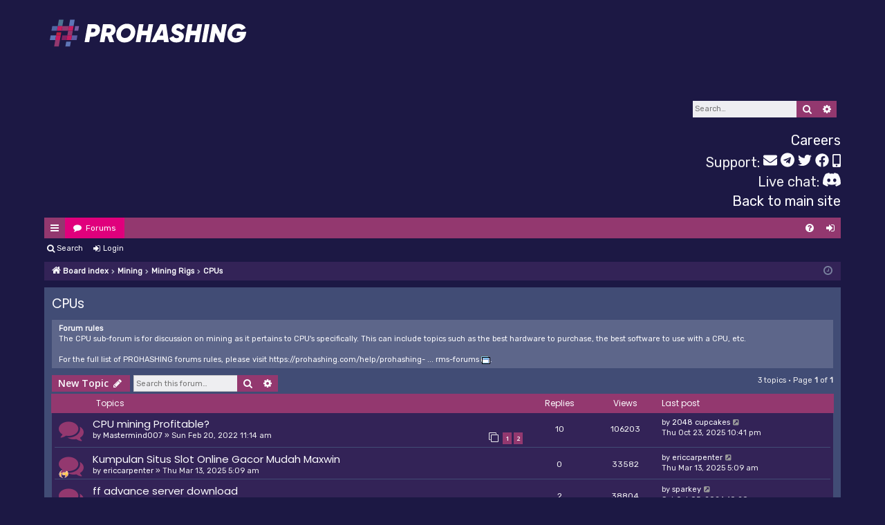

--- FILE ---
content_type: text/html; charset=UTF-8
request_url: https://forums.prohashing.com/viewforum.php?f=34&sid=850e05ff2bd1ca23fe2e9adf026c3bdd
body_size: 11077
content:
<!DOCTYPE html>
<html dir="ltr" lang="en-gb">
<head>
	<meta charset="utf-8" />
	<meta http-equiv="X-UA-Compatible" content="IE=edge" />
	<meta name="viewport" content="width=device-width, initial-scale=1" />
	
	<title>CPUs - Prohashing Mining Pool Forums</title>

	


		<link rel="alternate" type="application/atom+xml" title="Feed - Prohashing Mining Pool Forums" href="/feed?sid=f2915b93bc684b2ba1acdb056a6372fb">			<link rel="alternate" type="application/atom+xml" title="Feed - New Topics" href="/feed/topics?sid=f2915b93bc684b2ba1acdb056a6372fb">	<link rel="alternate" type="application/atom+xml" title="Feed - Active Topics" href="/feed/topics_active?sid=f2915b93bc684b2ba1acdb056a6372fb">	<link rel="alternate" type="application/atom+xml" title="Feed - Forum - CPUs" href="/feed/forum/34?sid=f2915b93bc684b2ba1acdb056a6372fb">			
		<link rel="canonical" href="https://forums.prohashing.com/viewforum.php?f=34">
	
		<script>
		WebFontConfig = {
			google: {
				families: ['Open+Sans:300,300i,400,400i,600,600i,700,700i,800,800i&subset=cyrillic,cyrillic-ext,greek,greek-ext,latin-ext,vietnamese']
			}
		};

		(function(d) {
			var wf = d.createElement('script'), s = d.scripts[0];
			wf.src = 'https://ajax.googleapis.com/ajax/libs/webfont/1.6.26/webfont.js';
			wf.defer = true;
			s.parentNode.insertBefore(wf, s);
		})(document);
	</script>
	
	<link rel="preload" as="style" href="https://maxcdn.bootstrapcdn.com/font-awesome/4.7.0/css/font-awesome.min.css" onload="this.onload=null;this.rel='stylesheet'">
	<noscript><link rel="stylesheet" href="https://maxcdn.bootstrapcdn.com/font-awesome/4.7.0/css/font-awesome.min.css"></noscript>

	<link href="./styles/prohashing/theme/stylesheet.css?assets_version=290" rel="stylesheet">

	
	
	
	<!--[if lte IE 9]>
	<link href="./styles/prohashing/theme/tweaks.css?assets_version=290" rel="stylesheet">
	<![endif]-->

		
	<link href="./ext/alfredoramos/lazyload/styles/all/theme/css/common.css?assets_version=290" rel="stylesheet" media="screen">
<link href="./ext/primehalo/primelinks/styles/all/theme/prime_links.css?assets_version=290" rel="stylesheet" media="screen">


						<script>
			(function(i,s,o,g,r,a,m){i['GoogleAnalyticsObject']=r;i[r]=i[r]||function(){
			(i[r].q=i[r].q||[]).push(arguments)},i[r].l=1*new Date();a=s.createElement(o),
			m=s.getElementsByTagName(o)[0];a.async=1;a.src=g;m.parentNode.insertBefore(a,m)
			})(window,document,'script','//www.google-analytics.com/analytics.js','ga');

			ga('create', 'UA-7556077-10', 'auto');
									ga('send', 'pageview');
		</script>
	
	<script defer src="https://cdnjs.cloudflare.com/ajax/libs/autobahn/20.9.2/autobahn.min.js" integrity="sha512-wLzEpAfAcoLHwRhaD+wEMEMSdqzjyl62fEsVoEjjJh7+uoLtUykY4eEYHaoQW3yHBOSnYEy3aziXeQ72rUBa9g=="
			crossorigin="anonymous" referrerpolicy="no-referrer" onload="autobahnReady();"></script>

	<script type="text/javascript">
		var wampConnection;
		var wampUser = 'web';
		var wampPassword = 'web';
		var liveData = {};
		var subscriptions_count = 0;

		//This information is hardcoded here because we don't want to create a REST call to obtain database connection information just to get
		//this lookup data.  TODO: change this later.
		var baseUnits = {'X11' : {'magnitude': 'GH', 'multiplier' : 1000.0, 'abbreviation' : 'H', 'isRate' : true},
			'X13' : {'magnitude': 'MH', 'multiplier' : 1.0, 'abbreviation' : 'H', 'isRate' : true},
			'X17' : {'magnitude': 'MH', 'multiplier' : 1.0, 'abbreviation' : 'H', 'isRate' : true},
			'X16Rv2' : {'magnitude': 'MH', 'multiplier' : 1.0, 'abbreviation' : 'H', 'isRate' : true},
			'Scrypt' : {'magnitude': 'MH', 'multiplier' : 1.0, 'abbreviation' : 'H', 'isRate' : true},
			'Equihash' : {'magnitude': 'KS', 'multiplier' : 0.001, 'abbreviation' : 'S', 'isRate' : true},
			'Equihash-144_5' : {'magnitude': 'S', 'multiplier' : 0.000001, 'abbreviation' : 'S', 'isRate' : true},
			'SHA-256' : {'magnitude': 'TH', 'multiplier' : 1000000.0, 'abbreviation' : 'H', 'isRate' : true},
			'Lyra2REv2' : {'magnitude': 'MH', 'multiplier' : 1.0, 'abbreviation' : 'H', 'isRate' : true},
			'Lyra2REv3' : {'magnitude': 'MH', 'multiplier' : 1.0, 'abbreviation' : 'H', 'isRate' : true},
			'Neoscrypt' : {'magnitude': 'MH', 'multiplier' : 1.0, 'abbreviation' : 'H', 'isRate' : true},
			'Ethash' : {'magnitude': 'MH', 'multiplier' : 1.0, 'abbreviation' : 'H', 'isRate' : true},
			'Ethash-LowMemory' : {'magnitude': 'MH', 'multiplier' : 1.0, 'abbreviation' : 'H', 'isRate' : true},
			'Etchash' : {'magnitude': 'MH', 'multiplier' : 1.0, 'abbreviation' : 'H', 'isRate' : true},
			'Quark' : {'magnitude': 'MH', 'multiplier' : 1.0, 'abbreviation' : 'H', 'isRate' : true},
			'CryptonightV8' : {'magnitude': 'KH', 'multiplier' : 0.001, 'abbreviation' : 'H', 'isRate' : true},
			'Cryptonight' : {'magnitude': 'KH', 'multiplier' : 0.001, 'abbreviation' : 'H', 'isRate' : true},
			'CryptonightR' : {'magnitude': 'KH', 'multiplier' : 0.001, 'abbreviation' : 'H', 'isRate' : true},
			'RandomX' : {'magnitude': 'KH', 'multiplier' : 0.001, 'abbreviation' : 'H', 'isRate' : true},
			'Qubit' : {'magnitude': 'GH', 'multiplier' : 1000.0, 'abbreviation' : 'H', 'isRate' : true},
			'Skein' : {'magnitude': 'GH', 'multiplier' : 1000.0, 'abbreviation' : 'H', 'isRate' : true},
			'Equihash-125_4' : {'magnitude': 'S', 'multiplier' : 0.000001, 'abbreviation' : 'S', 'isRate' : true},
			'MTP' : {'magnitude': 'MH', 'multiplier' : 1.0, 'abbreviation' : 'H', 'isRate' : true},
			'Odocrypt' : {'magnitude' : 'GH', 'multiplier': 1000.0, 'abbreviation' : 'H', 'isRate' : true},
			'KAWPOW' : {'magnitude' : 'MH', 'multiplier': 1.0, 'abbreviation' : 'H', 'isRate' : true},
			'Chia' : {'magnitude' : 'TB', 'multiplier': 1000000.0, 'abbreviation' : 'B', 'isRate' : false},
			'GhostRider' : {'magnitude' : 'KH', 'multiplier' : 0.001, 'abbreviation' : 'H', 'isRate' : true},
		        'kHeavyHash' : {'magnitude' : 'MH', 'multiplier' : 1.0, 'abbreviation' : 'H', 'isRate' : true},
                        'Octopus' : {'magnitude' : 'MH', 'multiplier' : 1.0, 'abbreviation' : 'H', 'isRate' : true},
		        'Autolykos' : {'magnitude' : 'MH', 'multiplier' : 1000000.0, 'abbreviation' : 'H', 'isRate' : true}
		};


		function onChallenge(wampSession, method, extra) {
			console.log("Challenge received.");
			if (method == 'wampcra') {
				return autobahn.auth_cra.sign(wampPassword, extra.challenge);
			}
		};

		function connectionOpen(session, details) {
			console.log("WAMP connection open.");
			session.call('f_all_profitability_updates').then(initialProfitabilityUpdatesReceived);
			session.call('f_all_general_updates').then(initialGeneralUpdatesReceived);
			session.subscribe('profitability_updates', onProfitabilityUpdate);
			session.subscribe('general_updates', onGeneralUpdate);
		};


		function autobahnReady() {
			wampConnection = new autobahn.Connection({
				url: 'wss://live.prohashing.com:443/ws',
				realm: 'mining',
				authmethods: ['wampcra'],
				authid: wampUser,
				onchallenge: onChallenge
			});
			wampConnection.onopen = connectionOpen;
			console.log("Connecting to wamp...");
			wampConnection.open();
		}

		function sortFunction(a, b) {
			return a.usd * (a.hashrate == null ? 0 : a.hashrate) < b.usd * (b.hashrate == null ? 0 : b.hashrate);  //Sorts highest to lowest
		};

		function modifyHtml() {
			var NUMBER_ALGORITHMS_TO_DISPLAY = 8;

			var html = '<span class="spanWorkers">Workers: ' + subscriptions_count + '</span><br />';
			var sortArray = [];
			for (var algName in liveData) {
				if (liveData[algName].usd != null) {
					liveData[algName].algName = algName;
					sortArray.push(liveData[algName]);
				}
			}

			sortArray.sort(sortFunction);
			for (var i = 0; i < (sortArray.length > NUMBER_ALGORITHMS_TO_DISPLAY ? NUMBER_ALGORITHMS_TO_DISPLAY : sortArray.length); i++) {
				try {
					html += '<span class="spanWorkers">' + sortArray[i].algName + ': ' + (sortArray[i].usd * 100.0 * baseUnits[sortArray[i].algName]['multiplier']).toFixed(3) + '&cent;/' + baseUnits[sortArray[i].algName]['magnitude'] + (baseUnits[sortArray[i].algName]['isRate'] ? '/s' : '') +'/day &middot; '
							+ (sortArray[i].btc * baseUnits[sortArray[i].algName]['multiplier']).toFixed(8) + ' BTC' + (sortArray[i].hashrate ? (' &middot; ' + formatHashrateSpaced(sortArray[i].hashrate) + baseUnits[sortArray[i].algName].abbreviation + (baseUnits[sortArray[i].algName]['isRate'] ? '/s' : '')) : '') + '</span><br />';
				}
				catch(err) {
					console.log(err);
					console.log(sortArray[i]);
				}
			}

			$('#liveStats').html(html.substring(0, html.length - 6));
		};

		function updateHeaderProfits(update) {
			for (var algId in update) {
				var updateItem = update[algId];
				var algName = updateItem['algorithm_name'];
				if (liveData[algName] === undefined) {
					liveData[algName] = {};
				}
				liveData[algName].btc = updateItem.btc;
				liveData[algName].usd = updateItem.usd;
			}
			modifyHtml();
		};

		function updateHeaderMiners(update) {
			for (var algName in update.total_hashrate_with_defaults) {
				var hashrate = update.total_hashrate_with_defaults[algName];
				if (hashrate == 0) {
					if (liveData[algName] !== undefined) {
						delete liveData[algName];
					}
				}
				else {
					if (liveData[algName] === undefined) {
						liveData[algName] = {};
					}
					liveData[algName].hashrate = hashrate;
				}
			}
			subscriptions_count = update.subscriptions_count;
			modifyHtml();
		};

		function onGeneralUpdate(updates) {
			updateHeaderMiners(updates[0]);
		};

		function initialGeneralUpdatesReceived(update) {
			updateHeaderMiners(update);
		};

		function onProfitabilityUpdate(updates) {
			updateHeaderProfits(updates[0]);
		};

		function initialProfitabilityUpdatesReceived(update) {
			updateHeaderProfits(update);
		};

		function formatHashrateSpaced(value) {
			if (value < 1000)
				return value.toFixed(3);
			else if (value >= 1000 && value < 1000000)
				return (value / 1000).toFixed(3) + " K";
			else if (value >= 1000000 && value < 1000000000)
				return (value / 1000000).toFixed(3) + " M";
			else if (value >= 1000000000 && value < 1000000000000)
				return (value / 1000000000).toFixed(3) + " G";
			else if (value >= 1000000000000 && value < 1000000000000000)
				return (value / 1000000000000).toFixed(3) + " T";
			else
				return (value / 1000000000000000).toFixed(3) + " P";
		};

	</script>
	<style>
		.spanWorkers {
			font-size: 1.5em !important;
		}
		#liveStats {
			height: 210px;
			max-height: 310px;
			overflow: hidden;
			color: #eeeef1;
		}
		.custom_header_link {
			color: #fbfbfe;
		}
		.custom_header_link a:hover {
			color: #e0007c;
		}
	</style>

</head>
<body id="phpbb" class="nojs notouch section-viewforum ltr " data-online-text="Online">


	<a id="top" class="top-anchor" accesskey="t"></a>
	<div id="page-header" class="page-width">
		<div class="headerbar" role="banner">
						<div class="inner">
				<div id="site-description" class="site-description">
					<a id="logo" class="logo" href="./index.php?sid=f2915b93bc684b2ba1acdb056a6372fb" title="Board index">
						<div><img src="./styles/prohashing/theme/images/logo.svg" style="height: 75px; width: 100%; max-width: 475px;" /></div>
					</a>
					<p class="sitename">Prohashing Mining Pool Forums</p>
					<p>The most trusted, professional, and profitable mining pool.</p>
					<p class="skiplink"><a href="#start_here">Skip to content</a></p>
				</div>

																				<div id="search-box" class="search-box search-header" role="search">
					<form action="./search.php?sid=f2915b93bc684b2ba1acdb056a6372fb" method="get" id="search">
						<fieldset>
							<input name="keywords" id="keywords" type="search" maxlength="128" title="Search for keywords" class="inputbox search tiny" size="20" value="" placeholder="Search…" />
							<button class="button button-search" type="submit" title="Search">
								<i class="icon fa-search fa-fw" aria-hidden="true"></i><span class="sr-only">Search</span>
							</button>
							<a href="./search.php?sid=f2915b93bc684b2ba1acdb056a6372fb" class="button button-search-end" title="Advanced search">
								<i class="icon fa-cog fa-fw" aria-hidden="true"></i><span class="sr-only">Advanced search</span>
							</a>
							<input type="hidden" name="sid" value="f2915b93bc684b2ba1acdb056a6372fb" />

						</fieldset>
					</form>
				</div>
								
				<div style="display: table; width: 100%; padding-bottom: 10px;">
					<div style="display: table-row;">
						<div style="display: table-cell;">
							<div id="liveStats"></div>
						</div>
						<div id="backlink" style="display: table-cell; text-align: right; vertical-align: bottom;">
							<div style="font-size: 20px; margin-bottom: 4px; vertical-align: middle;">
								<a href="https://prohashing.com/about/careers">Careers</a>
							</div>
							<div style="font-size: 20px; vertical-align: middle;">
								Support:
								<a href="/cdn-cgi/l/email-protection#9ff7faf3efdfefedf0f7feecf7f6f1f8b1fcf0f2" class="custom_header_link"><svg role="img" aria-hidden="true" style="width: 20px;" focusable="false" data-prefix="fas" data-icon="envelope" class="svg-inline--fa fa-envelope fa-w-16" xmlns="http://www.w3.org/2000/svg" viewBox="0 0 512 512"><path fill="currentColor" d="M502.3 190.8c3.9-3.1 9.7-.2 9.7 4.7V400c0 26.5-21.5 48-48 48H48c-26.5 0-48-21.5-48-48V195.6c0-5 5.7-7.8 9.7-4.7 22.4 17.4 52.1 39.5 154.1 113.6 21.1 15.4 56.7 47.8 92.2 47.6 35.7.3 72-32.8 92.3-47.6 102-74.1 131.6-96.3 154-113.7zM256 320c23.2.4 56.6-29.2 73.4-41.4 132.7-96.3 142.8-104.7 173.4-128.7 5.8-4.5 9.2-11.5 9.2-18.9v-19c0-26.5-21.5-48-48-48H48C21.5 64 0 85.5 0 112v19c0 7.4 3.4 14.3 9.2 18.9 30.6 23.9 40.7 32.4 173.4 128.7 16.8 12.2 50.2 41.8 73.4 41.4z"></path></svg></a>
								<a href="https://t.me/ProhashingTelegramSupportBot" class="custom_header_link"><svg role="img" style="width: 20px;" aria-hidden="true" focusable="false" data-prefix="fab" data-icon="telegram" class="svg-inline--fa fa-telegram fa-w-16" xmlns="http://www.w3.org/2000/svg" viewBox="0 0 496 512"><path fill="currentColor" d="M248 8C111 8 0 119 0 256s111 248 248 248 248-111 248-248S385 8 248 8zm121.8 169.9l-40.7 191.8c-3 13.6-11.1 16.9-22.4 10.5l-62-45.7-29.9 28.8c-3.3 3.3-6.1 6.1-12.5 6.1l4.4-63.1 114.9-103.8c5-4.4-1.1-6.9-7.7-2.5l-142 89.4-61.2-19.1c-13.3-4.2-13.6-13.3 2.8-19.7l239.1-92.2c11.1-4 20.8 2.7 17.2 19.5z"></path></svg></a>
								<a href="https://twitter.com/messages/compose?recipient_id=2476252142" class="custom_header_link"><svg role="img" style="width: 20px;" aria-hidden="true" focusable="false" data-prefix="fab" data-icon="twitter" class="svg-inline--fa fa-twitter fa-w-16" xmlns="http://www.w3.org/2000/svg" viewBox="0 0 512 512"><path fill="currentColor" d="M459.37 151.716c.325 4.548.325 9.097.325 13.645 0 138.72-105.583 298.558-298.558 298.558-59.452 0-114.68-17.219-161.137-47.106 8.447.974 16.568 1.299 25.34 1.299 49.055 0 94.213-16.568 130.274-44.832-46.132-.975-84.792-31.188-98.112-72.772 6.498.974 12.995 1.624 19.818 1.624 9.421 0 18.843-1.3 27.614-3.573-48.081-9.747-84.143-51.98-84.143-102.985v-1.299c13.969 7.797 30.214 12.67 47.431 13.319-28.264-18.843-46.781-51.005-46.781-87.391 0-19.492 5.197-37.36 14.294-52.954 51.655 63.675 129.3 105.258 216.365 109.807-1.624-7.797-2.599-15.918-2.599-24.04 0-57.828 46.782-104.934 104.934-104.934 30.213 0 57.502 12.67 76.67 33.137 23.715-4.548 46.456-13.32 66.599-25.34-7.798 24.366-24.366 44.833-46.132 57.827 21.117-2.273 41.584-8.122 60.426-16.243-14.292 20.791-32.161 39.308-52.628 54.253z"></path></svg></a>
								<a href="https://m.me/prohashing" class="custom_header_link"><svg role="img" aria-hidden="true" style="width: 20px;" focusable="false" data-prefix="fab" data-icon="facebook" class="svg-inline--fa fa-facebook fa-w-16" xmlns="http://www.w3.org/2000/svg" viewBox="0 0 512 512"><path fill="currentColor" d="M504 256C504 119 393 8 256 8S8 119 8 256c0 123.78 90.69 226.38 209.25 245V327.69h-63V256h63v-54.64c0-62.15 37-96.48 93.67-96.48 27.14 0 55.52 4.84 55.52 4.84v61h-31.28c-30.8 0-40.41 19.12-40.41 38.73V256h68.78l-11 71.69h-57.78V501C413.31 482.38 504 379.78 504 256z"></path></svg></a>
								<a href="tel:+18889014274" class="custom_header_link"><svg role="img" style="width: 12px;" aria-hidden="true" focusable="false" data-prefix="fas" data-icon="mobile-alt" class="svg-inline--fa fa-mobile-alt fa-w-10" xmlns="http://www.w3.org/2000/svg" viewBox="0 0 320 512"><path fill="currentColor" d="M272 0H48C21.5 0 0 21.5 0 48v416c0 26.5 21.5 48 48 48h224c26.5 0 48-21.5 48-48V48c0-26.5-21.5-48-48-48zM160 480c-17.7 0-32-14.3-32-32s14.3-32 32-32 32 14.3 32 32-14.3 32-32 32zm112-108c0 6.6-5.4 12-12 12H60c-6.6 0-12-5.4-12-12V60c0-6.6 5.4-12 12-12h200c6.6 0 12 5.4 12 12v312z"></path></svg></a>
							</div>
							<div style="font-size: 20px; vertical-align: middle;">
								Live chat:
								<a href="https://discord.gg/YcXQnHEyjT" target="_blank" class="custom_header_link">
									<svg width="26" height="20" viewBox="0 0 71 55" fill="none" xmlns="http://www.w3.org/2000/svg">
										<g clip-path="url(#clip0)">
											<path d="M60.1045 4.8978C55.5792 2.8214 50.7265 1.2916 45.6527 0.41542C45.5603 0.39851 45.468 0.440769 45.4204 0.525289C44.7963 1.6353 44.105 3.0834 43.6209 4.2216C38.1637 3.4046 32.7345 3.4046 27.3892 4.2216C26.905 3.0581 26.1886 1.6353 25.5617 0.525289C25.5141 0.443589 25.4218 0.40133 25.3294 0.41542C20.2584 1.2888 15.4057 2.8186 10.8776 4.8978C10.8384 4.9147 10.8048 4.9429 10.7825 4.9795C1.57795 18.7309 -0.943561 32.1443 0.293408 45.3914C0.299005 45.4562 0.335386 45.5182 0.385761 45.5576C6.45866 50.0174 12.3413 52.7249 18.1147 54.5195C18.2071 54.5477 18.305 54.5139 18.3638 54.4378C19.7295 52.5728 20.9469 50.6063 21.9907 48.5383C22.0523 48.4172 21.9935 48.2735 21.8676 48.2256C19.9366 47.4931 18.0979 46.6 16.3292 45.5858C16.1893 45.5041 16.1781 45.304 16.3068 45.2082C16.679 44.9293 17.0513 44.6391 17.4067 44.3461C17.471 44.2926 17.5606 44.2813 17.6362 44.3151C29.2558 49.6202 41.8354 49.6202 53.3179 44.3151C53.3935 44.2785 53.4831 44.2898 53.5502 44.3433C53.9057 44.6363 54.2779 44.9293 54.6529 45.2082C54.7816 45.304 54.7732 45.5041 54.6333 45.5858C52.8646 46.6197 51.0259 47.4931 49.0921 48.2228C48.9662 48.2707 48.9102 48.4172 48.9718 48.5383C50.038 50.6034 51.2554 52.5699 52.5959 54.435C52.6519 54.5139 52.7526 54.5477 52.845 54.5195C58.6464 52.7249 64.529 50.0174 70.6019 45.5576C70.6551 45.5182 70.6887 45.459 70.6943 45.3942C72.1747 30.0791 68.2147 16.7757 60.1968 4.9823C60.1772 4.9429 60.1437 4.9147 60.1045 4.8978ZM23.7259 37.3253C20.2276 37.3253 17.3451 34.1136 17.3451 30.1693C17.3451 26.225 20.1717 23.0133 23.7259 23.0133C27.308 23.0133 30.1626 26.2532 30.1066 30.1693C30.1066 34.1136 27.28 37.3253 23.7259 37.3253ZM47.3178 37.3253C43.8196 37.3253 40.9371 34.1136 40.9371 30.1693C40.9371 26.225 43.7636 23.0133 47.3178 23.0133C50.9 23.0133 53.7545 26.2532 53.6986 30.1693C53.6986 34.1136 50.9 37.3253 47.3178 37.3253Z" fill="#fbfbfe" />
										</g>
										<defs>
											<clipPath id="clip0">
												<rect width="71" height="55" fill="#fbfbfe"/>
											</clipPath>
										</defs>
										<script data-cfasync="false" src="/cdn-cgi/scripts/5c5dd728/cloudflare-static/email-decode.min.js"></script><script xmlns=""/>
									</svg>
								</a>
							</div>
							<div style="font-size: 20px; vertical-align: middle;"><a target="_blank" href="https://prohashing.com">
								Back to main site</a>
							</div>
						</div>
					</div>
				</div>
				
			</div>
					</div>

		
						


<div class="navbar tabbed not-static" role="navigation">
	<div class="inner page-width">
		<div class="nav-tabs" data-current-page="viewforum">
			<ul class="leftside">
				<li id="quick-links" class="quick-links tab responsive-menu dropdown-container">
					<a href="#" class="nav-link dropdown-trigger">Quick links</a>
					<div class="dropdown">
						<div class="pointer"><div class="pointer-inner"></div></div>
						<ul class="dropdown-contents" role="menu">
								
			<li class="separator"></li>
													<li>
								<a href="./search.php?search_id=unanswered&amp;sid=f2915b93bc684b2ba1acdb056a6372fb" role="menuitem">
									<i class="icon fa-file-o fa-fw icon-gray" aria-hidden="true"></i><span>Unanswered topics</span>
								</a>
							</li>
							<li>
								<a href="./search.php?search_id=active_topics&amp;sid=f2915b93bc684b2ba1acdb056a6372fb" role="menuitem">
									<i class="icon fa-file-o fa-fw icon-blue" aria-hidden="true"></i><span>Active topics</span>
								</a>
							</li>
							<li class="separator"></li>
							<li>
								<a href="./search.php?sid=f2915b93bc684b2ba1acdb056a6372fb" role="menuitem">
									<i class="icon fa-search fa-fw" aria-hidden="true"></i><span>Search</span>
								</a>
							</li>
	
													</ul>
					</div>
				</li>
												<li class="tab forums selected" data-responsive-class="small-icon icon-forums">
					<a class="nav-link" href="./index.php?sid=f2915b93bc684b2ba1acdb056a6372fb">Forums</a>
				</li>
											</ul>
			<ul class="rightside" role="menu">
								<li class="tab faq" data-select-match="faq" data-responsive-class="small-icon icon-faq">
					<a class="nav-link" href="/help/faq?sid=f2915b93bc684b2ba1acdb056a6372fb" rel="help" title="Frequently Asked Questions" role="menuitem">
						<i class="icon fa-question-circle fa-fw" aria-hidden="true"></i><span>FAQ</span>
					</a>
				</li>
																									<li class="tab login"  data-skip-responsive="true" data-select-match="login"><a class="nav-link" href="./ucp.php?mode=login&amp;redirect=viewforum.php%3Ff%3D34&amp;sid=f2915b93bc684b2ba1acdb056a6372fb" title="Login" accesskey="x" role="menuitem">Login</a></li>
																	</ul>
		</div>
	</div>
</div>

<div class="navbar secondary">
	<ul role="menubar">
											<li class="small-icon icon-search"><a href="./search.php?sid=f2915b93bc684b2ba1acdb056a6372fb">Search</a></li>
														<li class="small-icon icon-login"><a href="./ucp.php?mode=login&amp;redirect=viewforum.php%3Ff%3D34&amp;sid=f2915b93bc684b2ba1acdb056a6372fb" title="Login">Login</a></li>
									
			</ul>
</div>

<div class="navbar" style="margin-bottom: 10px;">
	<ul id="nav-breadcrumbs" class="nav-breadcrumbs linklist navlinks" role="menubar">
				
		
		<li class="breadcrumbs" itemscope itemtype="https://schema.org/BreadcrumbList">

			
						<span class="crumb" itemtype="https://schema.org/ListItem" itemprop="itemListElement" itemscope><a itemprop="item" href="./index.php?sid=f2915b93bc684b2ba1acdb056a6372fb" accesskey="h" data-navbar-reference="index"><i class="icon fa-home fa-fw"></i><span itemprop="name">Board index</span></a><meta itemprop="position" content="1" /></span>

									
						<span class="crumb" itemtype="https://schema.org/ListItem" itemprop="itemListElement" itemscope data-forum-id="30"><a itemprop="item" href="./viewforum.php?f=30&amp;sid=f2915b93bc684b2ba1acdb056a6372fb"><span itemprop="name">Mining</span></a><meta itemprop="position" content="2" /></span>
												
						<span class="crumb" itemtype="https://schema.org/ListItem" itemprop="itemListElement" itemscope data-forum-id="32"><a itemprop="item" href="./viewforum.php?f=32&amp;sid=f2915b93bc684b2ba1acdb056a6372fb"><span itemprop="name">Mining Rigs</span></a><meta itemprop="position" content="3" /></span>
												
						<span class="crumb" itemtype="https://schema.org/ListItem" itemprop="itemListElement" itemscope data-forum-id="34"><a itemprop="item" href="./viewforum.php?f=34&amp;sid=f2915b93bc684b2ba1acdb056a6372fb"><span itemprop="name">CPUs</span></a><meta itemprop="position" content="4" /></span>
						
					</li>

		
				<li class="rightside responsive-search">
			<a href="./search.php?sid=f2915b93bc684b2ba1acdb056a6372fb" title="View the advanced search options" role="menuitem">
				<i class="icon fa-search fa-fw" aria-hidden="true"></i><span class="sr-only">Search</span>
			</a>
		</li>
		
		<li class="rightside dropdown-container icon-only">
			<a href="#" class="dropdown-trigger time" title="It is currently Sun Jan 18, 2026 5:06 am"><i class="fa fa-clock-o"></i></a>
			<div class="dropdown">
				<div class="pointer"><div class="pointer-inner"></div></div>
				<ul class="dropdown-contents">
					<li>It is currently Sun Jan 18, 2026 5:06 am</li>
					<li>All times are <span title="America/New York">UTC-05:00</span></li>
				</ul>
			</div>
		</li>
	</ul>
</div>
		</div>

				<div id="wrap" class="page-width">
			
			
			<a id="start_here" class="top-anchor"></a>
			<div id="page-body" class="page-body" role="main">
				
				
				<h2 class="forum-title"><a href="./viewforum.php?f=34&amp;sid=f2915b93bc684b2ba1acdb056a6372fb">CPUs</a></h2>

	<div class="rules">
		<div class="inner">

					<strong>Forum rules</strong><br />
			The CPU sub-forum is for discussion on mining as it pertains to CPU's specifically. This can include topics such as the best hardware to purchase, the best software to use with a CPU, etc.<br>
<br>
For the full list of PROHASHING forums rules, please visit <a href="https://prohashing.com/help/prohashing-legal-information#terms-forums" class="postlink">https://prohashing.com/help/prohashing- ... rms-forums</a>.
		
		</div>
	</div>


	<div class="action-bar bar-top">

				
		<a href="./posting.php?mode=post&amp;f=34&amp;sid=f2915b93bc684b2ba1acdb056a6372fb" class="button" title="Post a new topic">
							<span>New Topic</span> <i class="icon fa-pencil fa-fw" aria-hidden="true"></i>
					</a>
			
	
			<div class="search-box" role="search">
			<form method="get" id="forum-search" action="./search.php?sid=f2915b93bc684b2ba1acdb056a6372fb">
			<fieldset>
				<input class="inputbox search tiny" type="search" name="keywords" id="search_keywords" size="20" placeholder="Search this forum…" />
				<button class="button button-search" type="submit" title="Search">
					<i class="icon fa-search fa-fw" aria-hidden="true"></i><span class="sr-only">Search</span>
				</button>
				<a href="./search.php?sid=f2915b93bc684b2ba1acdb056a6372fb" class="button button-search-end" title="Advanced search">
					<i class="icon fa-cog fa-fw" aria-hidden="true"></i><span class="sr-only">Advanced search</span>
				</a>
				<input type="hidden" name="fid[0]" value="34" />
<input type="hidden" name="sid" value="f2915b93bc684b2ba1acdb056a6372fb" />

			</fieldset>
			</form>
		</div>
	
	<div class="pagination">
				3 topics
					&bull; Page <strong>1</strong> of <strong>1</strong>
			</div>

	</div>




	
			<div class="forumbg">
		<div class="inner">
		<ul class="topiclist">
			<li class="header">
				<dl class="row-item">
					<dt><div class="list-inner">Topics</div></dt>
					<dd class="posts">Replies</dd>
					<dd class="views">Views</dd>
					<dd class="lastpost"><span>Last post</span></dd>
				</dl>
			</li>
		</ul>
		<ul class="topiclist topics">
	
				<li class="row bg1">
						<dl class="row-item topic_read">
				<dt title="No unread posts">
										<div class="list-inner">
																		<a href="./viewtopic.php?t=8679&amp;sid=f2915b93bc684b2ba1acdb056a6372fb" class="topictitle">CPU mining Profitable?</a>																								<br />
												
												<div class="responsive-show" style="display: none;">
							Last post by <a href="./memberlist.php?mode=viewprofile&amp;u=10554&amp;sid=f2915b93bc684b2ba1acdb056a6372fb" class="username">2048 cupcakes</a> &laquo; <a href="./viewtopic.php?p=35355&amp;sid=f2915b93bc684b2ba1acdb056a6372fb#p35355" title="Go to last post">Thu Oct 23, 2025 10:41 pm</a>
													</div>
														<span class="responsive-show left-box" style="display: none;">Replies: <strong>10</strong></span>
													
						<div class="topic-poster responsive-hide left-box">
																					by <a href="./memberlist.php?mode=viewprofile&amp;u=8961&amp;sid=f2915b93bc684b2ba1acdb056a6372fb" class="username">Mastermind007</a> &raquo; Sun Feb 20, 2022 11:14 am
													</div>
												<div class="pagination">
							<span><i class="icon fa-clone fa-fw" aria-hidden="true"></i></span>
							<ul>
															<li><a class="button" href="./viewtopic.php?t=8679&amp;sid=f2915b93bc684b2ba1acdb056a6372fb">1</a></li>																							<li><a class="button" href="./viewtopic.php?t=8679&amp;sid=f2915b93bc684b2ba1acdb056a6372fb&amp;start=10">2</a></li>																																													</ul>
						</div>
						
											</div>
				</dt>
				<dd class="posts">10 <dfn>Replies</dfn></dd>
				<dd class="views">106203 <dfn>Views</dfn></dd>
				<dd class="lastpost">
					<span><dfn>Last post </dfn>by <a href="./memberlist.php?mode=viewprofile&amp;u=10554&amp;sid=f2915b93bc684b2ba1acdb056a6372fb" class="username">2048 cupcakes</a>													<a href="./viewtopic.php?p=35355&amp;sid=f2915b93bc684b2ba1acdb056a6372fb#p35355" title="Go to last post">
								<i class="icon fa-external-link-square fa-fw icon-lightgray icon-md" aria-hidden="true"></i><span class="sr-only"></span>
							</a>
												<br />Thu Oct 23, 2025 10:41 pm
					</span>
				</dd>
			</dl>
					</li>
		
	

	
	
				<li class="row bg2">
						<dl class="row-item topic_read">
				<dt style="background-image: url(./images/icons/misc/fire.gif); background-repeat: no-repeat;" title="No unread posts">
										<div class="list-inner">
																		<a href="./viewtopic.php?t=9928&amp;sid=f2915b93bc684b2ba1acdb056a6372fb" class="topictitle">Kumpulan Situs Slot Online Gacor Mudah Maxwin</a>																								<br />
												
												<div class="responsive-show" style="display: none;">
							Last post by <a href="./memberlist.php?mode=viewprofile&amp;u=10409&amp;sid=f2915b93bc684b2ba1acdb056a6372fb" class="username">ericcarpenter</a> &laquo; <a href="./viewtopic.php?p=35353&amp;sid=f2915b93bc684b2ba1acdb056a6372fb#p35353" title="Go to last post">Thu Mar 13, 2025 5:09 am</a>
													</div>
													
						<div class="topic-poster responsive-hide left-box">
																					by <a href="./memberlist.php?mode=viewprofile&amp;u=10409&amp;sid=f2915b93bc684b2ba1acdb056a6372fb" class="username">ericcarpenter</a> &raquo; Thu Mar 13, 2025 5:09 am
													</div>
						
											</div>
				</dt>
				<dd class="posts">0 <dfn>Replies</dfn></dd>
				<dd class="views">33582 <dfn>Views</dfn></dd>
				<dd class="lastpost">
					<span><dfn>Last post </dfn>by <a href="./memberlist.php?mode=viewprofile&amp;u=10409&amp;sid=f2915b93bc684b2ba1acdb056a6372fb" class="username">ericcarpenter</a>													<a href="./viewtopic.php?p=35353&amp;sid=f2915b93bc684b2ba1acdb056a6372fb#p35353" title="Go to last post">
								<i class="icon fa-external-link-square fa-fw icon-lightgray icon-md" aria-hidden="true"></i><span class="sr-only"></span>
							</a>
												<br />Thu Mar 13, 2025 5:09 am
					</span>
				</dd>
			</dl>
					</li>
		
	

	
	
				<li class="row bg1">
						<dl class="row-item topic_read">
				<dt title="No unread posts">
										<div class="list-inner">
																		<a href="./viewtopic.php?t=9927&amp;sid=f2915b93bc684b2ba1acdb056a6372fb" class="topictitle">ff advance server download</a>																								<br />
												
												<div class="responsive-show" style="display: none;">
							Last post by <a href="./memberlist.php?mode=viewprofile&amp;u=10456&amp;sid=f2915b93bc684b2ba1acdb056a6372fb" class="username">sparkey</a> &laquo; <a href="./viewtopic.php?p=35349&amp;sid=f2915b93bc684b2ba1acdb056a6372fb#p35349" title="Go to last post">Sat Oct 05, 2024 10:20 am</a>
													</div>
														<span class="responsive-show left-box" style="display: none;">Replies: <strong>2</strong></span>
													
						<div class="topic-poster responsive-hide left-box">
																					by <a href="./memberlist.php?mode=viewprofile&amp;u=10402&amp;sid=f2915b93bc684b2ba1acdb056a6372fb" class="username">Ariee43</a> &raquo; Thu Sep 05, 2024 2:03 am
													</div>
						
											</div>
				</dt>
				<dd class="posts">2 <dfn>Replies</dfn></dd>
				<dd class="views">38804 <dfn>Views</dfn></dd>
				<dd class="lastpost">
					<span><dfn>Last post </dfn>by <a href="./memberlist.php?mode=viewprofile&amp;u=10456&amp;sid=f2915b93bc684b2ba1acdb056a6372fb" class="username">sparkey</a>													<a href="./viewtopic.php?p=35349&amp;sid=f2915b93bc684b2ba1acdb056a6372fb#p35349" title="Go to last post">
								<i class="icon fa-external-link-square fa-fw icon-lightgray icon-md" aria-hidden="true"></i><span class="sr-only"></span>
							</a>
												<br />Sat Oct 05, 2024 10:20 am
					</span>
				</dd>
			</dl>
					</li>
		
				</ul>
		</div>
	</div>
	

	<div class="action-bar bar-bottom">
								<a href="./posting.php?mode=post&amp;f=34&amp;sid=f2915b93bc684b2ba1acdb056a6372fb" class="button" title="Post a new topic">
							<span>New Topic</span> <i class="icon fa-pencil fa-fw" aria-hidden="true"></i>
						</a>

					
					<form method="post" action="./viewforum.php?f=34&amp;sid=f2915b93bc684b2ba1acdb056a6372fb">
			<div class="dropdown-container dropdown-container-left dropdown-button-control sort-tools">
	<span title="Display and sorting options" class="button button-secondary dropdown-trigger dropdown-select">
		<i class="icon fa-sort-amount-asc fa-fw" aria-hidden="true"></i>
		<span class="caret"><i class="icon fa-sort-down fa-fw" aria-hidden="true"></i></span>
	</span>
	<div class="dropdown hidden">
		<div class="pointer"><div class="pointer-inner"></div></div>
		<div class="dropdown-contents">
			<fieldset class="display-options">
							<label>Display: <select name="st" id="st"><option value="0" selected="selected">All Topics</option><option value="1">1 day</option><option value="7">7 days</option><option value="14">2 weeks</option><option value="30">1 month</option><option value="90">3 months</option><option value="180">6 months</option><option value="365">1 year</option></select></label>
								<label>Sort by: <select name="sk" id="sk"><option value="a">Author</option><option value="t" selected="selected">Post time</option><option value="r">Replies</option><option value="s">Subject</option><option value="v">Views</option></select></label>
				<label>Direction: <select name="sd" id="sd"><option value="a">Ascending</option><option value="d" selected="selected">Descending</option></select></label>
								<hr class="dashed" />
				<input type="submit" class="button2" name="sort" value="Go" />
						</fieldset>
		</div>
	</div>
</div>
			</form>
		
		<div class="pagination">
						3 topics
							 &bull; Page <strong>1</strong> of <strong>1</strong>
					</div>
	</div>


<div class="action-bar actions-jump">
		<p class="jumpbox-return">
		<a href="./index.php?sid=f2915b93bc684b2ba1acdb056a6372fb" class="left-box arrow-left" accesskey="r">
			<i class="icon fa-angle-left fa-fw icon-black" aria-hidden="true"></i><span>Return to Board Index</span>
		</a>
	</p>
	
		<div class="jumpbox dropdown-container dropdown-container-right dropdown-up dropdown-left dropdown-button-control" id="jumpbox">
			<span title="Jump to" class="button button-secondary dropdown-trigger dropdown-select">
				<span>Jump to</span>
				<span class="caret"><i class="icon fa-sort-down fa-fw" aria-hidden="true"></i></span>
			</span>
		<div class="dropdown">
			<div class="pointer"><div class="pointer-inner"></div></div>
			<ul class="dropdown-contents">
																				<li><a href="./viewforum.php?f=3&amp;sid=f2915b93bc684b2ba1acdb056a6372fb" class="jumpbox-cat-link"> <span> Prohashing</span></a></li>																<li><a href="./viewforum.php?f=4&amp;sid=f2915b93bc684b2ba1acdb056a6372fb" class="jumpbox-sub-link"><span class="spacer"></span> <span>&#8627; &nbsp; News</span></a></li>																<li><a href="./viewforum.php?f=5&amp;sid=f2915b93bc684b2ba1acdb056a6372fb" class="jumpbox-sub-link"><span class="spacer"></span> <span>&#8627; &nbsp; System support</span></a></li>																<li><a href="./viewforum.php?f=16&amp;sid=f2915b93bc684b2ba1acdb056a6372fb" class="jumpbox-sub-link"><span class="spacer"></span> <span>&#8627; &nbsp; Mining rig and connectivity support</span></a></li>																<li><a href="./viewforum.php?f=7&amp;sid=f2915b93bc684b2ba1acdb056a6372fb" class="jumpbox-sub-link"><span class="spacer"></span> <span>&#8627; &nbsp; Development Discussion and Feedback</span></a></li>																<li><a href="./viewforum.php?f=30&amp;sid=f2915b93bc684b2ba1acdb056a6372fb" class="jumpbox-cat-link"> <span> Mining</span></a></li>																<li><a href="./viewforum.php?f=31&amp;sid=f2915b93bc684b2ba1acdb056a6372fb" class="jumpbox-sub-link"><span class="spacer"></span> <span>&#8627; &nbsp; Mining Pools</span></a></li>																<li><a href="./viewforum.php?f=32&amp;sid=f2915b93bc684b2ba1acdb056a6372fb" class="jumpbox-sub-link"><span class="spacer"></span> <span>&#8627; &nbsp; Mining Rigs</span></a></li>																<li><a href="./viewforum.php?f=34&amp;sid=f2915b93bc684b2ba1acdb056a6372fb" class="jumpbox-sub-link"><span class="spacer"></span><span class="spacer"></span> <span>&#8627; &nbsp; CPUs</span></a></li>																<li><a href="./viewforum.php?f=35&amp;sid=f2915b93bc684b2ba1acdb056a6372fb" class="jumpbox-sub-link"><span class="spacer"></span><span class="spacer"></span> <span>&#8627; &nbsp; GPUs</span></a></li>																<li><a href="./viewforum.php?f=36&amp;sid=f2915b93bc684b2ba1acdb056a6372fb" class="jumpbox-sub-link"><span class="spacer"></span><span class="spacer"></span> <span>&#8627; &nbsp; ASICs</span></a></li>																<li><a href="./viewforum.php?f=37&amp;sid=f2915b93bc684b2ba1acdb056a6372fb" class="jumpbox-sub-link"><span class="spacer"></span><span class="spacer"></span> <span>&#8627; &nbsp; SSDs/HDDs</span></a></li>																<li><a href="./viewforum.php?f=33&amp;sid=f2915b93bc684b2ba1acdb056a6372fb" class="jumpbox-sub-link"><span class="spacer"></span> <span>&#8627; &nbsp; Mining Algorithms</span></a></li>																<li><a href="./viewforum.php?f=38&amp;sid=f2915b93bc684b2ba1acdb056a6372fb" class="jumpbox-sub-link"><span class="spacer"></span> <span>&#8627; &nbsp; General Mining Topics</span></a></li>																<li><a href="./viewforum.php?f=8&amp;sid=f2915b93bc684b2ba1acdb056a6372fb" class="jumpbox-cat-link"> <span> Cryptocurrency Discussion</span></a></li>																<li><a href="./viewforum.php?f=26&amp;sid=f2915b93bc684b2ba1acdb056a6372fb" class="jumpbox-sub-link"><span class="spacer"></span> <span>&#8627; &nbsp; Market discussion</span></a></li>																<li><a href="./viewforum.php?f=6&amp;sid=f2915b93bc684b2ba1acdb056a6372fb" class="jumpbox-sub-link"><span class="spacer"></span> <span>&#8627; &nbsp; Non-market discussion</span></a></li>																<li><a href="./viewforum.php?f=10&amp;sid=f2915b93bc684b2ba1acdb056a6372fb" class="jumpbox-cat-link"> <span> Blogs</span></a></li>																<li><a href="./viewforum.php?f=11&amp;sid=f2915b93bc684b2ba1acdb056a6372fb" class="jumpbox-sub-link"><span class="spacer"></span> <span>&#8627; &nbsp; Prohashing Blog</span></a></li>																<li><a href="./viewforum.php?f=39&amp;sid=f2915b93bc684b2ba1acdb056a6372fb" class="jumpbox-sub-link"><span class="spacer"></span><span class="spacer"></span> <span>&#8627; &nbsp; Press Releases</span></a></li>																<li><a href="./viewforum.php?f=21&amp;sid=f2915b93bc684b2ba1acdb056a6372fb" class="jumpbox-sub-link"><span class="spacer"></span> <span>&#8627; &nbsp; General Interest</span></a></li>																<li><a href="./viewforum.php?f=9&amp;sid=f2915b93bc684b2ba1acdb056a6372fb" class="jumpbox-sub-link"><span class="spacer"></span> <span>&#8627; &nbsp; Bitcoin Thoughts archives</span></a></li>																<li><a href="./viewforum.php?f=24&amp;sid=f2915b93bc684b2ba1acdb056a6372fb" class="jumpbox-cat-link"> <span> Archived</span></a></li>																<li><a href="./viewforum.php?f=13&amp;sid=f2915b93bc684b2ba1acdb056a6372fb" class="jumpbox-sub-link"><span class="spacer"></span> <span>&#8627; &nbsp; Economics and investing</span></a></li>																<li><a href="./viewforum.php?f=18&amp;sid=f2915b93bc684b2ba1acdb056a6372fb" class="jumpbox-sub-link"><span class="spacer"></span> <span>&#8627; &nbsp; Off-topic</span></a></li>																<li><a href="./viewforum.php?f=17&amp;sid=f2915b93bc684b2ba1acdb056a6372fb" class="jumpbox-sub-link"><span class="spacer"></span> <span>&#8627; &nbsp; NewYorkCoin</span></a></li>																<li><a href="./viewforum.php?f=15&amp;sid=f2915b93bc684b2ba1acdb056a6372fb" class="jumpbox-sub-link"><span class="spacer"></span> <span>&#8627; &nbsp; Mineable coin announcements</span></a></li>											</ul>
		</div>
	</div>

	</div>


	<div class="stat-block permissions">
		<h3>Forum permissions</h3>
		<p>You <strong>cannot</strong> post new topics in this forum<br />You <strong>cannot</strong> reply to topics in this forum<br />You <strong>cannot</strong> edit your posts in this forum<br />You <strong>cannot</strong> delete your posts in this forum<br /></p>
	</div>

			</div>


	<div class="navbar" role="navigation">
	<div class="inner">

	<ul id="nav-footer" class="nav-footer linklist" role="menubar">
		<li class="breadcrumbs">
									<span class="crumb"><a href="./index.php?sid=f2915b93bc684b2ba1acdb056a6372fb" data-navbar-reference="index"><i class="icon fa-home fa-fw" aria-hidden="true"></i><span>Board index</span></a></span>					</li>
		
				<li class="rightside">All times are <span title="America/New York">UTC-05:00</span></li>
							<li class="rightside">
				<a href="/user/delete_cookies?sid=f2915b93bc684b2ba1acdb056a6372fb" data-ajax="true" data-refresh="true" role="menuitem">
					<i class="icon fa-trash fa-fw" aria-hidden="true"></i><span>Delete cookies</span>
				</a>
			</li>
														</ul>

	</div>
</div>
</div>

<div id="page-footer" class="page-width" role="contentinfo">
	
	<div class="copyright">
				<p class="footer-row">
			<span class="footer-copyright">Powered by <a href="https://www.phpbb.com/">phpBB</a>&reg; Forum Software &copy; phpBB Limited</span>
		</p>
		<p class="footer-row">
			<span class="footer-copyright">Style by <a href="http://www.artodia.com/">Arty</a> - Update phpBB 3.2 by MrGaby</span>
		</p>						<p class="footer-row">
			<a class="footer-link" href="./ucp.php?mode=privacy&amp;sid=f2915b93bc684b2ba1acdb056a6372fb" title="Privacy" role="menuitem">
				<span class="footer-link-text">Privacy</span>
			</a>
			|
			<a class="footer-link" href="./ucp.php?mode=terms&amp;sid=f2915b93bc684b2ba1acdb056a6372fb" title="Terms" role="menuitem">
				<span class="footer-link-text">Terms</span>
			</a>
		</p>
					</div>

	<div id="darkenwrapper" class="darkenwrapper" data-ajax-error-title="AJAX error" data-ajax-error-text="Something went wrong when processing your request." data-ajax-error-text-abort="User aborted request." data-ajax-error-text-timeout="Your request timed out; please try again." data-ajax-error-text-parsererror="Something went wrong with the request and the server returned an invalid reply.">
		<div id="darken" class="darken">&nbsp;</div>
	</div>

	<div id="phpbb_alert" class="phpbb_alert" data-l-err="Error" data-l-timeout-processing-req="Request timed out.">
		<a href="#" class="alert_close">
		</a>
		<h3 class="alert_title">&nbsp;</h3><p class="alert_text"></p>
	</div>
	<div id="phpbb_confirm" class="phpbb_alert">
		<a href="#" class="alert_close">
		</a>
		<div class="alert_text"></div>
	</div>
</div>


<div>
	<a id="bottom" class="top-anchor" accesskey="z"></a>
	</div>

<script src="//ajax.googleapis.com/ajax/libs/jquery/3.7.1/jquery.min.js"></script>
<script>window.jQuery || document.write('\x3Cscript defer src="./assets/javascript/jquery.min.js?assets_version=290">\x3C/script>');</script><script defer src="./assets/javascript/core.js?assets_version=290"></script>
	<script>
		(function($){
			var $fa_cdn = $('head').find('link[rel="stylesheet"]').first(),
				$span = $('<span class="fa" style="display:none"></span>').appendTo('body');
			if ($span.css('fontFamily') !== 'FontAwesome' ) {
				$fa_cdn.after('<link rel="preload" as="style" href="./assets/css/font-awesome.min.css" onload="this.onload=null;this.rel=\'stylesheet\'"><noscript><link rel="stylesheet" href="./assets/css/font-awesome.min.css"></noscript>');
				$fa_cdn.remove();
			}
			$span.remove();
		})(jQuery);
	</script>



<script src="./styles/prohashing/template/forum_fn.js?assets_version=290"></script>
<script src="./styles/prohashing/template/ajax.js?assets_version=290"></script>
<script src="https://cdnjs.cloudflare.com/ajax/libs/lazysizes/5.3.0/lazysizes.min.js"></script>



<script defer src="https://static.cloudflareinsights.com/beacon.min.js/vcd15cbe7772f49c399c6a5babf22c1241717689176015" integrity="sha512-ZpsOmlRQV6y907TI0dKBHq9Md29nnaEIPlkf84rnaERnq6zvWvPUqr2ft8M1aS28oN72PdrCzSjY4U6VaAw1EQ==" data-cf-beacon='{"version":"2024.11.0","token":"caa8d786fbd6410ebdda78df849e2079","r":1,"server_timing":{"name":{"cfCacheStatus":true,"cfEdge":true,"cfExtPri":true,"cfL4":true,"cfOrigin":true,"cfSpeedBrain":true},"location_startswith":null}}' crossorigin="anonymous"></script>
</body>
</html>
